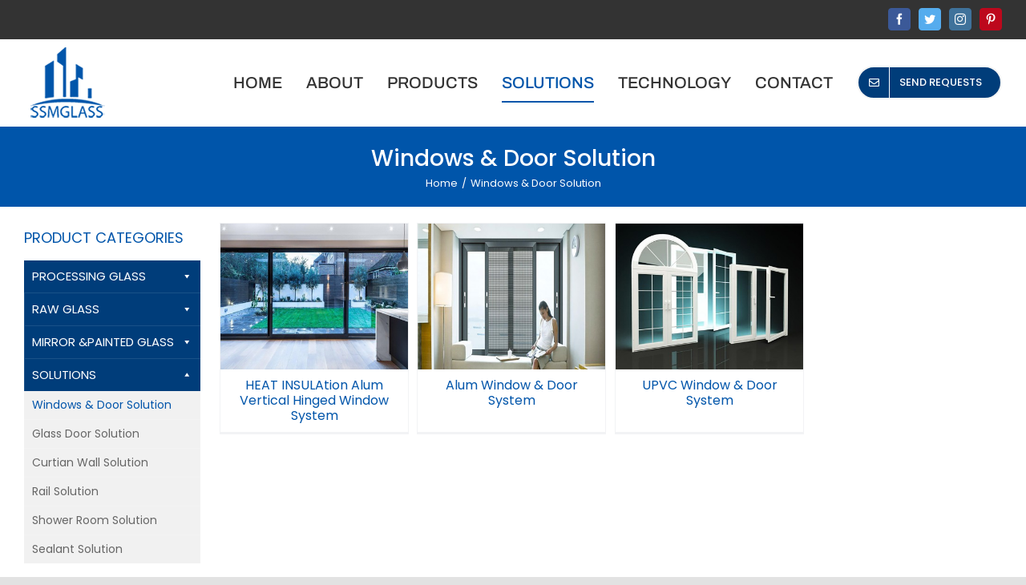

--- FILE ---
content_type: text/javascript
request_url: https://www.ssmglass.com/wp-content/cache/min/1/wp-content/themes/Avada/includes/lib/assets/min/js/general/fusion-waypoints.js?ver=1728304546
body_size: 77
content:
function getWaypointOffset(t){var o=t.data("animationoffset");return void 0===o&&(o="bottom-in-view"),"top-out-of-view"===o&&(o=fusion.getAdminbarHeight()+("function"===getWaypointTopOffset?getWaypointTopOffset():0)),o}jQuery(window).on("load",function(){setTimeout(function(){"undefined"!=typeof Waypoint&&"function"==typeof Waypoint.viewportHeight&&Waypoint.refreshAll()},300)})

--- FILE ---
content_type: text/javascript
request_url: https://www.ssmglass.com/wp-content/cache/min/1/wp-content/plugins/fluentform/assets/js/form-submission.js?ver=1728304546
body_size: 6494
content:
(()=>{function e(t){return e="function"==typeof Symbol&&"symbol"==typeof Symbol.iterator?function(e){return typeof e}:function(e){return e&&"function"==typeof Symbol&&e.constructor===Symbol&&e!==Symbol.prototype?"symbol":typeof e},e(t)}function t(e,t){var r=Object.keys(e);if(Object.getOwnPropertySymbols){var n=Object.getOwnPropertySymbols(e);t&&(n=n.filter((function(t){return Object.getOwnPropertyDescriptor(e,t).enumerable}))),r.push.apply(r,n)}return r}function r(e){for(var r=1;r<arguments.length;r++){var a=null!=arguments[r]?arguments[r]:{};r%2?t(Object(a),!0).forEach((function(t){n(e,t,a[t])})):Object.getOwnPropertyDescriptors?Object.defineProperties(e,Object.getOwnPropertyDescriptors(a)):t(Object(a)).forEach((function(t){Object.defineProperty(e,t,Object.getOwnPropertyDescriptor(a,t))}))}return e}function n(t,r,n){var a;return a=function(t,r){if("object"!=e(t)||!t)return t;var n=t[Symbol.toPrimitive];if(void 0!==n){var a=n.call(t,r||"default");if("object"!=e(a))return a;throw new TypeError("@@toPrimitive must return a primitive value.")}return("string"===r?String:Number)(t)}(r,"string"),(r="symbol"==e(a)?a:String(a))in t?Object.defineProperty(t,r,{value:n,enumerable:!0,configurable:!0,writable:!0}):t[r]=n,t}jQuery(document).ready((function(){window.fluentFormrecaptchaSuccessCallback=function(e){if(window.innerWidth<768&&/iPhone|iPod/.test(navigator.userAgent)&&!window.MSStream){var t=jQuery(".g-recaptcha").filter((function(t,r){return grecaptcha.getResponse(t)==e}));t.length&&jQuery("html, body").animate({scrollTop:t.first().offset().top-jQuery(window).height()/2},0)}},window.ffValidationError=function(){var e=function(){};return(e.prototype=Object.create(Error.prototype)).constructor=e,e}(),window.ff_helper={numericVal:function(e){if(e.hasClass("ff_numeric")){var t=JSON.parse(e.attr("data-formatter"));return currency(e.val(),t).value}return e.val()||0},formatCurrency:function(e,t){if(e.hasClass("ff_numeric")){var r=JSON.parse(e.attr("data-formatter"));return currency(t,r).format()}return t}},function(e,t){e||(e={}),e.stepAnimationDuration=parseInt(e.stepAnimationDuration);var n={};window.fluentFormApp=function(r){var a=r.attr("data-form_instance"),o=window["fluent_form_"+a];if(!o)return console.log("No Fluent form JS vars found!"),!1;if(n[a])return n[a];var f,s,c,l,u,d,h,p,m,g,v,_,y,w,b,k,C,x,j,S,O,F,T=o.form_id_selector,A="."+a;return f=i,s={},c=function(){return t("body").find("form"+A)},u=function(e,t){var n=!(arguments.length>2&&void 0!==arguments[2])||arguments[2],a=arguments.length>3&&void 0!==arguments[3]?arguments[3]:"next";r.trigger("update_slider",{goBackToStep:e,animDuration:t,isScrollTop:n,actionType:a})},d=function(e){try{var r=e.find(":input").filter((function(e,r){return!t(r).closest(".has-conditions").hasClass("ff_excluded")}));w(r);var n=r.serializeArray(),a=n.map((function(e){return e.name}));r=r.filter((function(){return!t(this).closest(".ff-el-input--content").find("table").length}));var i={};r.each((function(){var r=t(this).attr("name");a.includes(r)||(t(this).is(":checkbox")||t(this).is(":radio"))&&(i[r]||e.find('input[name="'+r+'"]:checked').length||(n.push({name:r,value:""}),i[r]=!0))}));var o={data:t.param(t.map(n,(function(e){return{name:e.name,value:e.value}}))),action:"fluentform_submit",form_id:e.data("form_id")};if(t.each(e.find("[type=file]"),(function(e,r){var n={},a=r.name+"[]";n[a]=[],t(r).closest("div").find(".ff-uploaded-list").find(".ff-upload-preview[data-src]").each((function(e,r){n[a][e]=t(this).data("src")})),t.each(n,(function(e,r){if(r.length){var n={};n[e]=r,o.data+="&"+t.param(n)}}))})),e.find(".ff_uploading").length){var f=t("<div/>",{class:"error text-danger"}),c=t("<span/>",{class:"error-clear",html:"&times;",click:function(e){return t(A+"_errors").html("")}}),l=t("<span/>",{class:"error-text",text:"File upload in progress. Please wait..."});return t(A+"_errors").html(f.append(l,c)).show()}if(e.find(".ff-el-recaptcha.g-recaptcha").length){var u=e.find(".ff-el-recaptcha.g-recaptcha").data("grecaptcha_widget_id");u&&(o.data+="&"+t.param({"g-recaptcha-response":grecaptcha.getResponse(u)}))}if(e.find(".ff-el-hcaptcha.h-captcha").length){var d=e.find(".ff-el-hcaptcha.h-captcha").data("hcaptcha_widget_id");d&&(o.data+="&"+t.param({"h-captcha-response":hcaptcha.getResponse(d)}))}if(e.find(".ff-el-turnstile.cf-turnstile").length){var m=e.find(".ff-el-turnstile.cf-turnstile").data("turnstile_widget_id");m&&(o.data+="&"+t.param({"cf-turnstile-response":turnstile.getResponse(m)}))}t(A+"_success").remove(),t(A+"_errors").html(""),e.find(".error").html(""),e.parent().find(".ff-errors-in-stack").hide(),function(e,t){var r=[],n=s;return e.hasClass("ff_has_v3_recptcha")&&(n.ff_v3_recptcha=function(e,t){var r=jQuery.Deferred(),n=e.data("recptcha_key");return grecaptcha.execute(n,{action:"submit"}).then((function(e){t.data+="&"+jQuery.param({"g-recaptcha-response":e}),r.resolve()})),r.promise()}),jQuery.each(n,(function(n,a){r.push(a(e,t))})),jQuery.when.apply(jQuery,r)}(e,o).then((function(){p(e),h(e,o)}))}catch(e){if(!(e instanceof ffValidationError))throw e;b(e.messages),_(350)}},h=function(r,n){var a,i,f=(a="t="+Date.now(),i=e.ajaxUrl,i+=(i.split("?")[1]?"&":"?")+a);if(!this.isSending){var s=this;this.isSending=!0,t.post(f,n).then((function(n){if(!n||!n.data||!n.data.result)return r.trigger("fluentform_submission_failed",{form:r,response:n}),void b(n);if(n.data.append_data&&O(n.data.append_data),n.data.nextAction)r.trigger("fluentform_next_action_"+n.data.nextAction,{form:r,response:n});else{if(r.triggerHandler("fluentform_submission_success",{form:r,config:o,response:n}),jQuery(document.body).trigger("fluentform_submission_success",{form:r,config:o,response:n}),"redirectUrl"in n.data.result)return n.data.result.message&&(t("<div/>",{id:T+"_success",class:"ff-message-success"}).html(n.data.result.message).insertAfter(r),r.find(".ff-el-is-error").removeClass("ff-el-is-error")),void(location.href=n.data.result.redirectUrl);var a=T+"_success",i="#"+a;t(i).length&&t(i).slideUp("fast"),t("<div/>",{id:a,class:"ff-message-success"}).html(n.data.result.message).insertAfter(r),r.find(".ff-el-is-error").removeClass("ff-el-is-error"),"hide_form"==n.data.result.action?(r.hide().addClass("ff_force_hide"),r[0].reset()):(jQuery(document.body).trigger("fluentform_reset",[r,o]),r[0].reset());var f=t(i);f.length&&!y(f[0])&&t("html, body").animate({scrollTop:f.offset().top-(t("#wpadminbar")?32:0)-20},e.stepAnimationDuration)}})).fail((function(t){if(r.trigger("fluentform_submission_failed",{form:r,response:t}),t&&t.responseJSON&&t.responseJSON&&t.responseJSON.errors){if(t.responseJSON.append_data&&O(t.responseJSON.append_data),b(t.responseJSON.errors),_(350),r.find(".fluentform-step").length){var n=r.find(".error").not(":empty:first").closest(".fluentform-step");if(n.length){var a=n.index();u(a,e.stepAnimationDuration,!1)}}}else b(t.responseText)})).always((function(e){if(s.isSending=!1,m(r),window.grecaptcha){var t=r.find(".ff-el-recaptcha.g-recaptcha").data("grecaptcha_widget_id");t&&grecaptcha.reset(t)}if(window.hcaptcha){var n=r.find(".ff-el-hcaptcha.h-captcha").data("hcaptcha_widget_id");n&&hcaptcha.reset(n)}if(window.turnstile){var a=r.find(".ff-el-turnstile.cf-turnstile").data("turnstile_widget_id");a&&turnstile.reset(a)}}))}},g=function(){"yes"!=r.attr("data-ff_reinit")&&(t(document).on("submit",A,(function(e){e.preventDefault(),window.ff_sumitting_form||(window.ff_sumitting_form=!0,setTimeout((function(){window.ff_sumitting_form=!1}),1500),d(t(this)))})),t(document).on("reset",A,(function(n){!function(n){t(".ff-step-body",r).length&&u(0,e.stepAnimationDuration,!1),n.find(".ff-el-repeat .ff-t-cell").each((function(){t(this).find("input").not(":first").remove()})),n.find(".ff-el-repeat .ff-el-repeat-buttons-list").find(".ff-el-repeat-buttons").not(":first").remove();var a=n.find("input[type=checkbox],input[type=radio]");a.length&&a.each((function(e,r){(r=t(r)).prop("defaultChecked")?r.closest(".ff-el-form-check").addClass("ff_item_selected"):r.closest(".ff-el-form-check.ff_item_selected").removeClass("ff_item_selected")})),n.find("input[type=file]").closest("div").find(".ff-uploaded-list").html("").end().closest("div").find(".ff-upload-progress").addClass("ff-hidden").find(".ff-el-progress-bar").css("width","0%");var i=n.find('input[type="range"]');i.length&&i.each((function(e,r){(r=t(r)).val(r.data("calc_value")).change()})),t.each(o.conditionals,(function(e,r){t.each(r.conditions,(function(e,t){v(j(t.field))}))}))}(t(this))})))},v=function(e){var r=e.prop("type");null!=r&&("checkbox"==r||"radio"==r?e.each((function(e,r){var n=t(this);n.prop("checked",n.prop("defaultChecked"))})):r.startsWith("select")?e.find("option").each((function(e,r){var n=t(this);n.prop("selected",n.prop("defaultSelected"))})):e.val(e.prop("defaultValue")),e.trigger("change"))},_=function(e){var n=o.settings.layout.errorMessagePlacement;if(n&&"stackToBottom"!=n){var a=r.find(".ff-el-is-error").first();a.length&&!y(a[0])&&t("html, body").delay(e).animate({scrollTop:a.offset().top-(t("#wpadminbar")?32:0)-20},e)}},y=function(e){if(!e)return!0;var r=e.getBoundingClientRect();return r.top>=0&&r.left>=0&&r.bottom<=t(window).height()&&r.right<=t(window).width()},b=function(e){if(r.parent().find(".ff-errors-in-stack").empty(),e)if("string"!=typeof e){var n=o.settings.layout.errorMessagePlacement;if(!n||"stackToBottom"==n)return k(e),!1;r.find(".error").empty(),r.find(".ff-el-group").removeClass("ff-el-is-error"),t.each(e,(function(e,r){"string"==typeof r&&(r=[r]),t.each(r,(function(t,r){C(e,r)}))}))}else k({error:[e]})},k=function(e){var r=c(),n=r.parent().find(".ff-errors-in-stack");e&&(t.isEmptyObject(e)||(t.each(e,(function(e,a){"string"==typeof a&&(a=[a]),t.each(a,(function(a,i){var o=t("<div/>",{class:"error text-danger"}),f=t("<span/>",{class:"error-clear",html:"&times;"}),s=t("<span/>",{class:"error-text","data-name":j(e).attr("name"),html:i});o.attr("role","alert"),o.append(s,f),t(document.body).trigger("fluentform_error_in_stack",{form:r,element:j(e),message:s}),n.append(o).show()}));var i=j(e);if(i){var o=i.attr("name");i.attr("aria-invalid","true");var f=t("[name='"+o+"']").first();f&&f.closest(".ff-el-group").addClass("ff-el-is-error")}})),y(n[0])||t("html, body").animate({scrollTop:n.offset().top-100},350),n.on("click",".error-clear",(function(){t(this).closest("div").remove(),n.hide()})).on("click",".error-text",(function(){var e=t("[name='".concat(t(this).data("name"),"']")).first();t("html, body").animate({scrollTop:e.offset()&&e.offset().top-100},350,(function(t){return e.focus()}))}))))},C=function(e,n){var a,i;(a=j(e)).length?(a.attr("aria-invalid","true"),(i=t("<div/>",{class:"error text-danger"})).attr("role","alert"),a.closest(".ff-el-group").addClass("ff-el-is-error"),a.closest(".ff-el-input--content").length?(a.closest(".ff-el-input--content").find("div.error").remove(),t(document.body).trigger("fluentform_error_below_element",{form:r,element:a,message:n}),a.closest(".ff-el-input--content").append(i.html(n))):(a.find("div.error").remove(),a.append(i.text(n)))):k([n])},x=function(){r.find(".ff-el-group,.ff_repeater_table").on("change","input,select,textarea",(function(){if(!window.ff_disable_error_clear){t(this).attr("aria-invalid","false");var e=o.settings.layout.errorMessagePlacement;if(e||"stackToBottom"!=e){var r=t(this).closest(".ff-el-group");r.hasClass("ff-el-is-error")&&r.removeClass("ff-el-is-error").find(".error.text-danger").remove()}}}))},j=function(e){var r=c(),n=t("[data-name='"+e+"']",r);return(n=n.length?n:t("[name='"+e+"']",r)).length?n:t("[name='"+e+"[]']",r)},S=function(){if(r.find(".ff-el-recaptcha.g-recaptcha").length&&window.grecaptcha.ready((function(){var e=r.find(".ff-el-recaptcha.g-recaptcha"),t=e.data("sitekey"),n=e.attr("id"),a=grecaptcha.render(document.getElementById(n),{sitekey:t});e.attr("data-grecaptcha_widget_id",a)})),r.find(".ff-el-turnstile.cf-turnstile").length){var e,t=r.find(".ff-el-turnstile.cf-turnstile"),n=t.data("sitekey"),a=t.attr("id"),i=null===(e=window.turnstile)||void 0===e?void 0:e.render(document.getElementById(a),{sitekey:n});t.attr("data-turnstile_widget_id",i)}if(r.find(".ff-el-hcaptcha.h-captcha").length){var o=r.find(".ff-el-hcaptcha.h-captcha"),f=o.data("sitekey"),s=o.attr("id"),c=hcaptcha.render(document.getElementById(s),{sitekey:f});o.attr("data-hcaptcha_widget_id",c)}},O=function(e){jQuery.each(e,(function(e,n){if(n){var a=r.find("input[name="+e+"]");a.length?a.attr("value",n):t("<input>").attr({type:"hidden",name:e,value:n}).appendTo(r)}}))},F={initFormHandlers:function(){g(),l(),x(),r.removeClass("ff-form-loading").addClass("ff-form-loaded"),r.on("show_element_error",(function(e,t){C(t.element,t.message)}))},registerFormSubmissionHandler:g,maybeInlineForm:l=function(){r.hasClass("ff-form-inline")&&r.find("button.ff-btn-submit").css("height","50px")},reinitExtras:function(){if(r.find(".ff-el-recaptcha.g-recaptcha").length&&window.grecaptcha.ready((function(){var e=r.find(".ff-el-recaptcha.g-recaptcha"),t=e.data("sitekey"),n=e.attr("id"),a=grecaptcha.render(document.getElementById(n),{sitekey:t});e.attr("data-grecaptcha_widget_id",a)})),r.find(".ff-el-turnstile.cf-turnstile").length&&window.turnstile.ready((function(){var e=r.find(".ff-el-turnstile.cf-turnstile"),t=e.data("sitekey"),n=e.attr("id"),a=turnstile.render(document.getElementById(n),{sitekey:t});e.attr("data-turnstile_widget_id",a)})),r.find(".ff-el-hcaptcha.h-captcha").length){var e=r.find(".ff-el-hcaptcha.h-captcha"),t=e.data("sitekey"),n=e.attr("id"),a=hcaptcha.render(document.getElementById(n),{sitekey:t});e.attr("data-hcaptcha_widget_id",a)}},initTriggers:function(){r=c(),jQuery(document.body).trigger("fluentform_init",[r,o]),jQuery(document.body).trigger("fluentform_init_"+o.id,[r,o]),r.trigger("fluentform_init_single",[this,o]),r.find("input.ff-el-form-control").on("keypress",(function(e){return 13!==e.which})),r.data("is_initialized","yes"),r.find(".ff-el-tooltip").on("mouseenter",(function(e){var n=t(this).data("content"),a=t(".ff-el-pop-content");a.length||(t("<div/>",{class:"ff-el-pop-content"}).appendTo(document.body),a=t(".ff-el-pop-content")),a.html(n);var i=r.innerWidth()-20;a.css("max-width",i);var o=t(this).offset().left,f=a.outerWidth(),s=a.outerHeight(),c=o-f/2+10;c<15&&(c=15),a.css("top",t(this).offset().top-s-5),a.css("left",c)})),r.find(".ff-el-tooltip").on("mouseleave",(function(){t(".ff-el-pop-content").remove()})),t(document).on("lity:open",(function(){var e;null===(e=window.turnstile)||void 0===e||e.remove(),S()})),S()},validate:w=function(e){e.length||(e=t(".frm-fluent-form").find(":input").not(":button").filter((function(e,r){return!t(r).closest(".has-conditions").hasClass("ff_excluded")}))),e.each((function(e,r){t(r).closest(".ff-el-group").removeClass("ff-el-is-error").find(".error").remove()})),f().validate(e,o.rules)},showErrorMessages:b,scrollToFirstError:_,settings:o,formSelector:A,sendData:h,addGlobalValidator:function(e,t){s[e]=t},config:o,showFormSubmissionProgress:p=function(e){e.addClass("ff_submitting"),e.find(".ff-btn-submit").addClass("disabled").addClass("ff-working").prop("disabled",!0)},addFieldValidationRule:function(e,t,r){o.rules[e]||(o.rules[e]={}),o.rules[e][t]=r},removeFieldValidationRule:function(e,t){e in o.rules&&t in o.rules[e]&&delete o.rules[e][t]},hideFormSubmissionProgress:m=function(e){e.removeClass("ff_submitting"),e.find(".ff-btn-submit").removeClass("disabled").removeClass("ff-working").attr("disabled",!1),r.parent().find(".ff_msg_temp").remove()}},n[a]=F,F};var a={init:function(){var e=this;setTimeout((function(){e.initMultiSelect()}),100),this.initMask(),this.initNumericFormat(),this.initCheckableActive()},initMultiSelect:function(){t.isFunction(window.Choices)&&t(".ff_has_multi_select").length&&t(".ff_has_multi_select").each((function(e,n){var a=r(r({},{removeItemButton:!0,silent:!0,shouldSort:!1,searchEnabled:!0,searchResultLimit:50}),window.fluentFormVars.choice_js_vars),i=t(n).attr("data-max_selected_options");parseInt(i)&&(a.maxItemCount=parseInt(i),a.maxItemText=function(e){var t=window.fluentFormVars.choice_js_vars.maxItemText;return t=t.replace("%%maxItemCount%%",e)}),a.callbackOnCreateTemplates=function(){t(this.passedElement.element);return{option:function(e){var t=Choices.defaults.templates.option.call(this,e);return e.customProperties&&(t.dataset.calc_value=e.customProperties),t}}},t(n).data("choicesjs",new Choices(n,a))}))},initMask:function(){if(null!=jQuery.fn.mask){var e={clearIfNotMatch:window.fluentFormVars.input_mask_vars.clearIfNotMatch,translation:{"*":{pattern:/[0-9a-zA-Z]/},0:{pattern:/\d/},9:{pattern:/\d/,optional:!0},"#":{pattern:/\d/,recursive:!0},A:{pattern:/[a-zA-Z0-9]/},S:{pattern:/[a-zA-Z]/}}};jQuery("input[data-mask]").each((function(t,r){var n=(r=jQuery(r)).attr("data-mask"),a=e;r.attr("data-mask-reverse")&&(a.reverse=!0),r.attr("data-clear-if-not-match")&&(a.clearIfNotMatch=!0),n&&r.mask(n,a)}))}},initCheckableActive:function(){t(document).on("change",".ff-el-form-check input[type=radio]",(function(){t(this).is(":checked")&&(t(this).closest(".ff-el-input--content").find(".ff-el-form-check").removeClass("ff_item_selected"),t(this).closest(".ff-el-form-check").addClass("ff_item_selected"))})),t(document).on("change",".ff-el-form-check input[type=checkbox]",(function(){t(this).is(":checked")?t(this).closest(".ff-el-form-check").addClass("ff_item_selected"):t(this).closest(".ff-el-form-check").removeClass("ff_item_selected")}))},initNumericFormat:function(){var e=t(".frm-fluent-form .ff_numeric");t.each(e,(function(e,r){var n=t(r),a=JSON.parse(n.attr("data-formatter"));n.val()&&n.val(window.ff_helper.formatCurrency(n,n.val())),n.on("blur change",(function(){var e=currency(t(this).val(),a).format();t(this).val(e)}))}))}},i=function(){return new function(){this.errors={},this.validate=function(e,r){var n,a,i=this,o=!0;e.each((function(e,f){n=t(f),a=n.prop("name").replace("[]",""),"repeater_item"===n.data("type")&&(a=n.attr("data-name"),r[a]=r[n.data("error_index")]),r[a]&&t.each(r[a],(function(e,t){e in i&&(i[e](n,t)||(o=!1,a in i.errors||(i.errors[a]={}),i.errors[a][e]=t.message))}))})),!o&&this.throwValidationException()},this.throwValidationException=function(){var e=new ffValidationError("Validation Error!");throw e.messages=this.errors,e},this.required=function(e,r){if(!r.value)return!0;var n=e.prop("type");if("checkbox"==n||"radio"==n)return e.parents(".ff-el-group").attr("data-name")&&!r.per_row?e.parents(".ff-el-group").find("input:checked").length:t('[name="'+e.prop("name")+'"]:checked').length;if(n.startsWith("select")){var a=e.find(":selected");return!(!a.length||!a.val().length)}return"file"==n?e.closest("div").find(".ff-uploaded-list").find(".ff-upload-preview[data-src]").length:"false"==e.attr("is-changed")?"":String(t.trim(e.val())).length},this.url=function(e,t){var r=e.val();if(!t.value||!r.length)return!0;return/^(ftp|http|https):\/\/[^ "]+$/.test(r)},this.email=function(e,t){var r=e.val();if(!t.value||!r.length)return!0;return/^(([^<>()\[\]\\.,;:\s@"]+(\.[^<>()\[\]\\.,;:\s@"]+)*)|(".+"))@((\[[0-9]{1,3}\.[0-9]{1,3}\.[0-9]{1,3}\.[0-9]{1,3}\])|(([a-zA-Z\-0-9]+\.)+[a-zA-Z]{2,}))$/.test(r.toLowerCase())},this.numeric=function(e,r){var n=window.ff_helper.numericVal(e);return n=n.toString(),!r.value||!n||t.isNumeric(n)},this.min=function(e,t){if(!e.val())return!0;var r=window.ff_helper.numericVal(e);return r=r.toString(),!t.value||!r.length||(this.numeric(e,t)?Number(r)>=Number(t.value):void 0)},this.max=function(e,t){if(!e.val())return!0;var r=window.ff_helper.numericVal(e);return r=r.toString(),!t.value||!r.length||(this.numeric(e,t)?Number(r)<=Number(t.value):void 0)},this.digits=function(e,t){if(!e.val())return!0;var r=window.ff_helper.numericVal(e);return r=r.toString(),!t.value||!r.length||this.numeric(e,t)&&r.length==t.value},this.max_file_size=function(){return!0},this.max_file_count=function(){return!0},this.allowed_file_types=function(){return!0},this.allowed_image_types=function(){return!0},this.force_failed=function(){return!1},this.valid_phone_number=function(e,t){if(!e.val())return!0;if(void 0===window.intlTelInputGlobals)return!0;if(e&&e[0]){var r=window.intlTelInputGlobals.getInstance(e[0]);if(!r)return!0;if(e.hasClass("ff_el_with_extended_validation"))return!!r.isValidNumber()&&(e.val(r.getNumber()),!0);var n=r.getSelectedCountryData(),a=e.val();return!e.attr("data-original_val")&&a&&n&&n.dialCode&&(e.val("+"+n.dialCode+a),e.attr("data-original_val",a)),!0}}}},o=t(".frm-fluent-form");function f(e){var t=fluentFormApp(e);if(t)t.initFormHandlers(),t.initTriggers();else var r=0,n=setInterval((function(){(t=fluentFormApp(e))&&(clearInterval(n),t.initFormHandlers(),t.initTriggers()),++r>10&&(clearInterval(n),console.log("Form could not be loaded"))}),1e3)}t.each(o,(function(e,r){f(t(r))})),t(document).on("ff_reinit",(function(e,r){var n=t(r),i=fluentFormApp(n);if(!i)return!1;i.reinitExtras(),f(n),a.init(),n.attr("data-ff_reinit","yes")})),a.init()}(window.fluentFormVars,jQuery),jQuery(".fluentform").on("submit",".ff-form-loading",(function(e){e.preventDefault(),jQuery(this).parent().find(".ff_msg_temp").remove(),jQuery("<div/>",{class:"error text-danger ff_msg_temp"}).html("Javascript handler could not be loaded. Form submission has been failed. Reload the page and try again").insertAfter(jQuery(this))}))})),jQuery(document.body).on("fluentform_init",(function(e,t){}))})()

--- FILE ---
content_type: text/plain
request_url: https://www.google-analytics.com/j/collect?v=1&_v=j102&a=676205502&t=pageview&_s=1&dl=https%3A%2F%2Fwww.ssmglass.com%2Fwindows-door-solution%2F&ul=en-us%40posix&dt=Windows%20%26%20Door%20Solution%20-%20SSMGLASS&sr=1280x720&vp=1280x720&_u=YEBAAEABAAAAACAAI~&jid=821896775&gjid=520915471&cid=1142086356.1769662329&tid=UA-213662185-1&_gid=862911704.1769662329&_r=1&_slc=1&gtm=45He61r1n81PG42STCv855096655za200zd855096655&gcd=13l3l3l3l1l1&dma=0&tag_exp=103116026~103200004~104527907~104528501~104684208~104684211~115495940~115938465~115938469~116185181~116185182~116988315~117041588&z=1482544706
body_size: -450
content:
2,cG-ZV1903F3PH